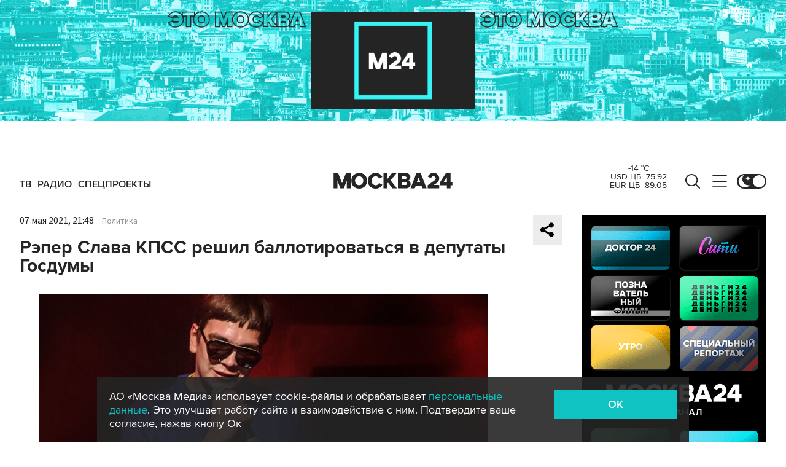

--- FILE ---
content_type: application/javascript
request_url: https://smi2.ru/counter/settings?payload=CImVAjokY2M4OWQxMzAtZDE1MC00YTA2LWFkOTMtOWJlOWU5ODU5N2I0&cb=_callbacks____0mksgi7hn
body_size: 1513
content:
_callbacks____0mksgi7hn("[base64]");